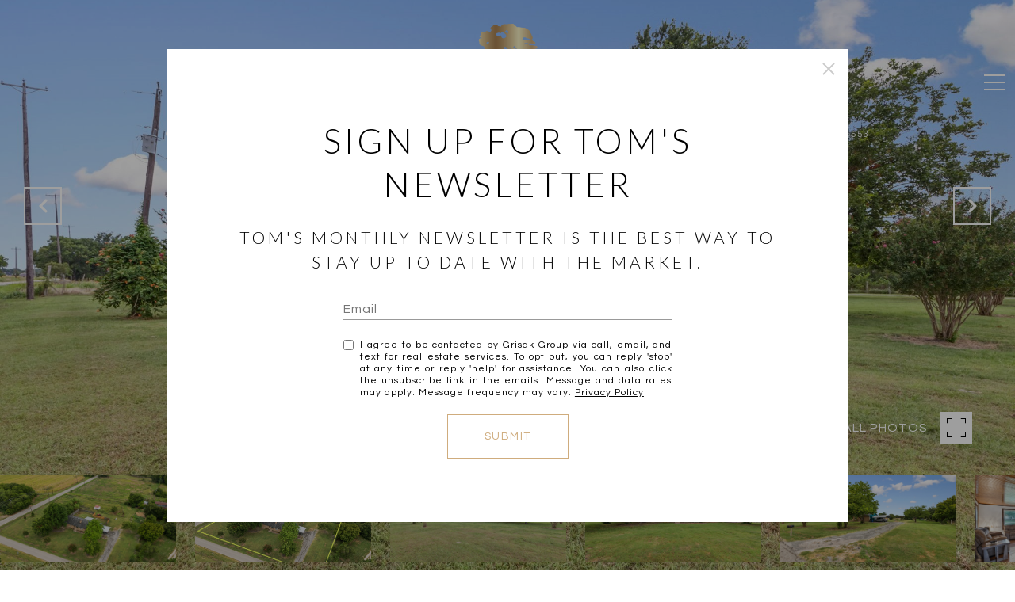

--- FILE ---
content_type: text/html
request_url: https://grisak.com/modals.html
body_size: 3960
content:
    <style>
        #modal-55a4aead-d343-4821-a07c-dbaca1515881 .close{display:none;}#modal-55a4aead-d343-4821-a07c-dbaca1515881 .modal-content{height:100%;padding:80px 70px;}@media (max-width: 768px){#modal-55a4aead-d343-4821-a07c-dbaca1515881 .modal-content{padding:24px;}}#modal-55a4aead-d343-4821-a07c-dbaca1515881 .modal-content .popup-modal__close{display:block;}#modal-55a4aead-d343-4821-a07c-dbaca1515881 .popup-modal{width:-webkit-fit-content;width:-moz-fit-content;width:fit-content;max-width:100%;margin-left:auto;margin-right:auto;position:relative;}#modal-55a4aead-d343-4821-a07c-dbaca1515881 .popup-modal.with-image{height:100%;}#modal-55a4aead-d343-4821-a07c-dbaca1515881 .popup-modal .lp-btn{-webkit-flex-shrink:0;-ms-flex-negative:0;flex-shrink:0;}#modal-55a4aead-d343-4821-a07c-dbaca1515881 .popup-modal .lp-text--subtitle{max-width:100%;}#modal-55a4aead-d343-4821-a07c-dbaca1515881 .popup-modal__close{position:absolute;right:5px;top:5px;z-index:10;background-color:transparent;border:none;width:40px;height:40px;cursor:pointer;opacity:0.2;display:none;color:inherit;}#modal-55a4aead-d343-4821-a07c-dbaca1515881 .popup-modal__close:before,#modal-55a4aead-d343-4821-a07c-dbaca1515881 .popup-modal__close:after{display:block;content:'';position:absolute;width:20px;height:2px;background-color:currentColor;left:50%;top:50%;}#modal-55a4aead-d343-4821-a07c-dbaca1515881 .popup-modal__close:before{-webkit-transform:translate(-50%, -50%) rotate(45deg);-moz-transform:translate(-50%, -50%) rotate(45deg);-ms-transform:translate(-50%, -50%) rotate(45deg);transform:translate(-50%, -50%) rotate(45deg);}#modal-55a4aead-d343-4821-a07c-dbaca1515881 .popup-modal__close:after{-webkit-transform:translate(-50%, -50%) rotate(-45deg);-moz-transform:translate(-50%, -50%) rotate(-45deg);-ms-transform:translate(-50%, -50%) rotate(-45deg);transform:translate(-50%, -50%) rotate(-45deg);}#modal-55a4aead-d343-4821-a07c-dbaca1515881 .popup-modal__container{margin-left:auto;margin-right:auto;position:relative;height:100%;}#modal-55a4aead-d343-4821-a07c-dbaca1515881 .popup-modal__container--with-image{min-height:463px;}@media (max-width: 768px){#modal-55a4aead-d343-4821-a07c-dbaca1515881 .popup-modal__container--with-image{-webkit-flex-direction:column;-ms-flex-direction:column;flex-direction:column;overflow-y:auto;}}#modal-55a4aead-d343-4821-a07c-dbaca1515881 .popup-modal__container--with-image .popup-modal__scroll{-webkit-flex-direction:row;-ms-flex-direction:row;flex-direction:row;display:-webkit-box;display:-webkit-flex;display:-ms-flexbox;display:flex;height:100%;min-height:463px;}@media (max-width: 768px){#modal-55a4aead-d343-4821-a07c-dbaca1515881 .popup-modal__container--with-image .popup-modal__scroll{-webkit-flex-direction:column;-ms-flex-direction:column;flex-direction:column;min-height:100%;height:auto;}}#modal-55a4aead-d343-4821-a07c-dbaca1515881 .popup-modal__container--with-image .popup-modal__image{width:50%;object-fit:cover;display:block;-webkit-flex-shrink:0;-ms-flex-negative:0;flex-shrink:0;}@media (max-width: 768px){#modal-55a4aead-d343-4821-a07c-dbaca1515881 .popup-modal__container--with-image .popup-modal__image{width:100%;height:322px;}}#modal-55a4aead-d343-4821-a07c-dbaca1515881 .popup-modal__container--with-image .popup-modal__form-field{margin-left:0;width:100%;max-width:100%;}@media (max-width: 768px){#modal-55a4aead-d343-4821-a07c-dbaca1515881 .popup-modal__container--with-image .popup-modal__form-field{max-width:415px;}}#modal-55a4aead-d343-4821-a07c-dbaca1515881 .popup-modal__container--with-image .popup-modal__title-group{text-align:left;}#modal-55a4aead-d343-4821-a07c-dbaca1515881 .popup-modal__container--with-image .popup-modal__form{width:100%;}#modal-55a4aead-d343-4821-a07c-dbaca1515881 .popup-modal__container--with-image .popup-modal__form.success{width:100%;}#modal-55a4aead-d343-4821-a07c-dbaca1515881 .popup-modal__container--with-image .popup-modal__form-group{width:50%;padding-left:130px;padding-right:130px;}@media (max-width: 1200px){#modal-55a4aead-d343-4821-a07c-dbaca1515881 .popup-modal__container--with-image .popup-modal__form-group{width:100%;padding:30px 50px;}}@media (max-width: 768px){#modal-55a4aead-d343-4821-a07c-dbaca1515881 .popup-modal__container--with-image .popup-modal__form-group{width:100%;padding:20px;}}#modal-55a4aead-d343-4821-a07c-dbaca1515881 .popup-modal__container--with-image .popup-modal__form-scroll{display:-webkit-box;display:-webkit-flex;display:-ms-flexbox;display:flex;-webkit-box-pack:start;-ms-flex-pack:start;-webkit-justify-content:flex-start;justify-content:flex-start;-webkit-align-items:flex-start;-webkit-box-align:flex-start;-ms-flex-align:flex-start;align-items:flex-start;-webkit-flex-direction:column;-ms-flex-direction:column;flex-direction:column;margin-top:auto;margin-bottom:auto;}@media (max-width: 768px){#modal-55a4aead-d343-4821-a07c-dbaca1515881 .popup-modal__container--with-image .popup-modal__form-scroll{width:100%;padding:20px;min-height:auto;overflow-y:unset;}}#modal-55a4aead-d343-4821-a07c-dbaca1515881 .popup-modal__title-group{margin-left:0;margin-right:0;}#modal-55a4aead-d343-4821-a07c-dbaca1515881 .popup-modal__scroll{max-height:100%;overflow-y:auto;}#modal-55a4aead-d343-4821-a07c-dbaca1515881 .popup-modal__form{text-align:center;max-width:100%;width:860px;display:-webkit-box;display:-webkit-flex;display:-ms-flexbox;display:flex;-webkit-flex-direction:column;-ms-flex-direction:column;flex-direction:column;-webkit-box-pack:center;-ms-flex-pack:center;-webkit-justify-content:center;justify-content:center;position:relative;margin-bottom:0;height:100%;margin-left:auto;margin-right:auto;}#modal-55a4aead-d343-4821-a07c-dbaca1515881 .popup-modal__form-group{padding:80px;width:100%;overflow-y:auto;display:-webkit-box;display:-webkit-flex;display:-ms-flexbox;display:flex;}@media (max-width: 768px){#modal-55a4aead-d343-4821-a07c-dbaca1515881 .popup-modal__form-group{padding:30px;overflow-y:unset;}}#modal-55a4aead-d343-4821-a07c-dbaca1515881 .popup-modal__form-scroll{width:100%;}#modal-55a4aead-d343-4821-a07c-dbaca1515881 .popup-modal__form-field{max-width:415px;margin-left:auto;margin-right:auto;}#modal-55a4aead-d343-4821-a07c-dbaca1515881 .popup-modal__input{width:100%;margin-bottom:24px;}#modal-55a4aead-d343-4821-a07c-dbaca1515881 .popup-modal .thank-you{display:none;padding:80px;width:100vw;max-width:100%;-webkit-flex-direction:column;-ms-flex-direction:column;flex-direction:column;-webkit-box-pack:center;-ms-flex-pack:center;-webkit-justify-content:center;justify-content:center;-webkit-align-items:center;-webkit-box-align:center;-ms-flex-align:center;align-items:center;}@media (max-width: 768px){#modal-55a4aead-d343-4821-a07c-dbaca1515881 .popup-modal .thank-you{padding:30px;}}#modal-55a4aead-d343-4821-a07c-dbaca1515881 .popup-modal .success .thank-you{display:-webkit-box;display:-webkit-flex;display:-ms-flexbox;display:flex;}#modal-55a4aead-d343-4821-a07c-dbaca1515881 .popup-modal .success .popup-modal__form-scroll{display:none;}#modal-55a4aead-d343-4821-a07c-dbaca1515881 .popup-modal .success .popup-modal__image{display:none;}#modal-55a4aead-d343-4821-a07c-dbaca1515881 .popup-modal .success .popup-modal__form-group{display:none;}#modal-55a4aead-d343-4821-a07c-dbaca1515881 .popup-modal .popup-modal__container--with-image .success .popup-modal__scroll{display:none;}#modal-55a4aead-d343-4821-a07c-dbaca1515881 .h-pot{height:0;width:0;overflow:hidden;visibility:hidden;line-height:0;font-size:0;position:absolute;}#modal-55a4aead-d343-4821-a07c-dbaca1515881 .lp-h-pot{width:1px;}#modal-55a4aead-d343-4821-a07c-dbaca1515881 .lp-disclaimer{max-width:415px;margin:0 auto 20px auto;}
    </style>
    <script type="text/javascript">
        window.luxuryPresence._modalIncludes = {"modals":[{"modalId":"55a4aead-d343-4821-a07c-dbaca1515881","websiteId":"90378d1c-bc3d-4e39-8dd3-8fcdc5416e8d","templateId":null,"elementId":"565537f4-5abc-4e82-a579-1dcb0c087620","name":"Email Sign Up Modal","displayOrder":0,"formValues":{"image":null,"title":"Sign Up For Tom's Newsletter","subheader":"<p>Tom's Monthly Newsletter is The Best Way to stay Up To Date with the market.</p>","buttonText":"Submit","buttonStyle":"button-style-1","backgroundType":{"bgType":"SOLID","bgColor":"#ffffff","bgImage":"https://media-production.lp-cdn.com/media/037987df-a1fd-416d-9c84-58531e42308f","bgVideo":"https://luxuryp.s3.amazonaws.com/video/4ktguf3j1dfhigo4eboe9uaor.mp4","opacity":0,"fontColor":"#000000","overlayColor":"rgba(0, 0, 0, 0)","bgVideoPoster":null},"TCRBusinessName":"","secondaryButton":{"path":"/properties","show":false,"type":"LINK","content":"View all properties"},"success-message":"Thank You For Signing Up.","success-description":"","RedirectAfterFormSubmissionURL":""},"customHtmlMarkdown":null,"customCss":null,"sourceResource":null,"sourceVariables":{},"pageSpecific":false,"trigger":"TIMER","backgroundColor":"rgba(0, 0, 0, 0.38)","colorSettings":{"closeTextColor":"rgba(0, 4, 0, 1)"},"timerDelay":5000,"lastUpdatingUserId":"862df6dc-25f7-410c-8e3b-3983657ec2f8","lastUpdateHash":"37addade-42e4-58f8-aa9f-0462a4c895cc","createdAt":"2024-08-26T19:28:55.518Z","updatedAt":"2025-01-03T21:08:07.734Z","mediaMap":{},"created_at":"2024-08-26T19:28:55.518Z","updated_at":"2025-01-03T21:08:07.734Z","deleted_at":null,"pages":[]}]};

        const {loadJs, loadCss, jsLibsMap} = window.luxuryPresence.libs;

        const enabledLibsMap = {
            enableParollerJs: 'paroller',
            enableIonRangeSlider: 'ionRangeSlider',
            enableSplide: 'splide',
            enableWowJs: 'wow',
            enableJquery: 'jquery',
            enableSlickJs: 'slick',
        };
        const requiredLibs = [];
                requiredLibs.push(enabledLibsMap['enableWowJs']);
                requiredLibs.push(enabledLibsMap['enableSlickJs']);
                requiredLibs.push(enabledLibsMap['enableParollerJs']);
                requiredLibs.push(enabledLibsMap['enableIonRangeSlider']);
                requiredLibs.push(enabledLibsMap['enableJquery']);
                requiredLibs.push(enabledLibsMap['enableSplide']);

        const loadScriptAsync = (url) => {
            return new Promise((resolve, reject) => {
                loadJs(url, resolve);
            });
        };

        const loadDependencies = async (libs) => {
            for (const lib of libs) {
                const libConfig = jsLibsMap[lib];
                if (libConfig && !libConfig.isLoaded) {

                    if (libConfig.requires) {
                        await loadDependencies(libConfig.requires);
                    }

                    await loadScriptAsync(libConfig.jsSrc);
                    if (libConfig.cssSrc) {
                        loadCss(libConfig.cssSrc);
                    }

                    libConfig.isLoaded = true;
                }
            }
        };


        const initializeModalScripts = () => {
                try {
(function init(sectionDomId) {
  var section = $('#' + sectionDomId);
  section.find('.popup-modal').on('click', function (e) {
    e.stopPropagation();
    return;
  });
  section.on('click', function () {
    window.lpUI.hideModal(sectionDomId);
  });
  $('#' + sectionDomId).on('lpui-show', function () {
    window.lpUI.requestScrollLock(sectionDomId);
  });
  const form = $("#" + sectionDomId).find("form");
  const redirectLink = $('#' + sectionDomId + ' .redirect-link');
  form.on("reset", function () {
    redirectPage(redirectLink);
  });
  function redirectPage(link) {
    if (link.length) {
      const rawHref = link.attr('href');
      link.attr('href', setHttp(rawHref));
      link[0].click();
    }
  }
  function setHttp(link) {
    if (link.search(/^http[s]?\:\/\/|\//) == -1) {
      link = 'http://' + link;
    }
    return link;
  }
})('modal-55a4aead-d343-4821-a07c-dbaca1515881', 'undefined');
} catch(e) {
console.log(e);
}
        };

        // Dynamically load all required libraries and execute modal scripts
        (async () => {
            try {
                await loadDependencies(requiredLibs);
                initializeModalScripts();
            } catch (error) {
                console.error("Error loading libraries: ", error);
            }
        })();
    </script>
        <div id="modal-55a4aead-d343-4821-a07c-dbaca1515881" class="modal "
            data-el-id="565537f4-5abc-4e82-a579-1dcb0c087620"
            style="background-color: rgba(0, 0, 0, 0.38);--close-button-color:rgba(0, 4, 0, 1);"
            >
            <div class="modal-content">
                <div class="popup-modal  redesign">
        
          <div class="popup-modal__container ">
        
        
            <form class="popup-modal__form " data-type="contact-form" style="background: #ffffff; color: #000000">
              <button class="popup-modal__close close"></button>
              <div class="popup-modal__scroll">
                <div class="popup-modal__form-group">
                  
                    <div class="popup-modal__form-scroll">
        
                    <div class="lp-title-group popup-modal__title-group">
                      <h2 class="lp-h2">Sign Up For Tom&#x27;s Newsletter</h2>
                      <div class="lp-h4 lp-text--subtitle lp-pre-line"><p>Tom's Monthly Newsletter is The Best Way to stay Up To Date with the market.</p></div>
                    </div>
        
                    <div class="popup-modal__form-field">
                      <input id="mp-email" name="email" type="email" class="lp-input popup-modal__input" placeholder="Email" required pattern="[a-zA-Z0-9.!#$%&amp;’*+/=?^_`{|}~-]+@[a-zA-Z0-9-]+(?:\.[a-zA-Z0-9-]+)+">
                      <input type="hidden" name="source" value="CONTACT_INQUIRY">
                      <input id="mp-middleName" name="middleName" value="" autocomplete="off" tabindex="-1" class="lp-h-pot">
                    </div>
                    <div class="lp-disclaimer">  <label style='display: none;' for='-termsAccepted'>Opt In/Disclaimer Consent:</label>
          <label class='lp-tcr-content'>
            <span class='lp-tcr-checkbox'>
              <input
                type='checkbox'
                id='-termsAccepted'
                name='termsAccepted'
                oninvalid="this.setCustomValidity('Please accept the terms and conditions')"
                oninput="this.setCustomValidity('')"
                required
              /></span>
            <span class='lp-tcr-message'>
              
                I agree to be contacted by
                Grisak Group
                via call, email, and text for real estate services. To opt out, you can reply 'stop' at any time or reply 'help' for assistance. 
                You can also click the unsubscribe link in the emails. Message and data rates may apply. Message frequency may vary.
                <a href='/terms-and-conditions' target='_blank'>Privacy Policy</a>.
            </span>
          </label>
        </div>
                    <button class="lp-btn lp-btn--dark lp-btn--outline lp-btn--mob-full-width button-style-1" type="submit">Submit</button>
                  </div>
        
                </div>
              </div>
        
              <div class="thank-you ">
                <div class="lp-title-group">
                  <h2 class="lp-h2">Thank You For Signing Up.</h2>
                </div>
              </div>
            </form>
            
          </div>
        </div>
            </div>
            <button class="close lp-close" type="button" aria-label="close modal">
                <span class="lp-close-icon" aria-hidden="true"></span>
            </button>
        </div><script>(function(){function c(){var b=a.contentDocument||a.contentWindow.document;if(b){var d=b.createElement('script');d.innerHTML="window.__CF$cv$params={r:'9be7937f4c1b3cd0',t:'MTc2ODUwMzIwOC4wMDAwMDA='};var a=document.createElement('script');a.nonce='';a.src='/cdn-cgi/challenge-platform/scripts/jsd/main.js';document.getElementsByTagName('head')[0].appendChild(a);";b.getElementsByTagName('head')[0].appendChild(d)}}if(document.body){var a=document.createElement('iframe');a.height=1;a.width=1;a.style.position='absolute';a.style.top=0;a.style.left=0;a.style.border='none';a.style.visibility='hidden';document.body.appendChild(a);if('loading'!==document.readyState)c();else if(window.addEventListener)document.addEventListener('DOMContentLoaded',c);else{var e=document.onreadystatechange||function(){};document.onreadystatechange=function(b){e(b);'loading'!==document.readyState&&(document.onreadystatechange=e,c())}}}})();</script>